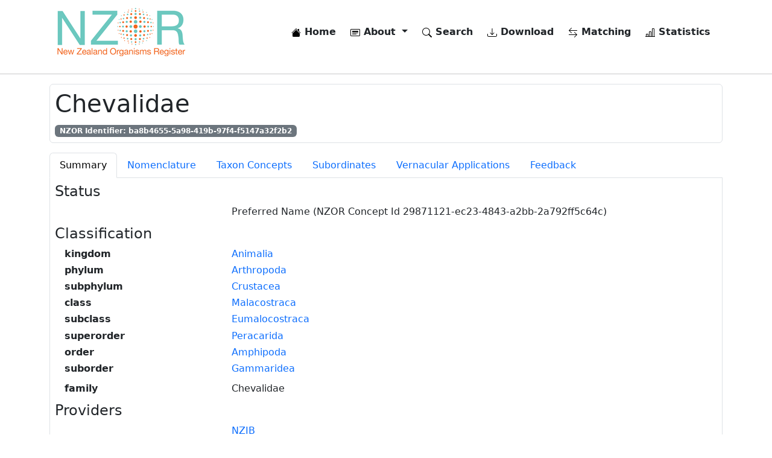

--- FILE ---
content_type: text/html; charset=utf-8
request_url: https://www.nzor.org.nz/names/ba8b4655-5a98-419b-97f4-f5147a32f2b2
body_size: 6595
content:


<!DOCTYPE html>
<html lang="en">
<head>
    
        <!-- Google tag (gtag.js) -->
<script async src="https://www.googletagmanager.com/gtag/js?id=G-WY063BYKWV"></script>
<script>
    window.dataLayer = window.dataLayer || [];
    function gtag() { dataLayer.push(arguments); }
    gtag('js', new Date());

    gtag('config', 'G-WY063BYKWV');
</script>
    

    <meta charset="utf-8" />
    <meta name="viewport" content="width=device-width, initial-scale=1.0" />
    <meta name="description" content="New Zealand Organism Register NZOR Web Services">

    <title>NZOR Name Details - Chevalidae</title>

    <link rel="search" type="application/opensearchdescription+xml" href="/opensearch.xml" />

    <link rel="stylesheet" href="/lib/bootstrap/dist/css/bootstrap.min.css" />
    <link rel="stylesheet" href="/css/site.css?v=3MT3aEo64w9nq6MaL64dZPJBFYztrKO-d89M-yoX60M" />
    <link rel="stylesheet" href="/nzor.web.styles.css?v=1_LqMOS7iUSSTDOTn2VbJspPInyFBEkHCczLYqbm7Us" />
</head>
<body>
    <div b-xaw93ul0g7 class="container">
        <header b-xaw93ul0g7>
            <nav b-xaw93ul0g7 class="navbar navbar-expand-md navbar-toggleable-sm navbar-light bg-white mb-3">
                <div b-xaw93ul0g7 class="container-fluid">
                    <a class="navbar-brand" href="/">
                        <img class="d-none d-lg-flex" src="/images/nzor-logo-80.png" alt="NZOR" />
                        <img class="d-flex d-lg-none" src="/images/nzor-logo-50.png" alt="NZOR" />
                    </a>
                    <button b-xaw93ul0g7 class="navbar-toggler" type="button" data-bs-toggle="collapse" data-bs-target=".navbar-collapse" aria-controls="navbarSupportedContent"
                            aria-expanded="false" aria-label="Toggle navigation">
                        <span b-xaw93ul0g7 class="navbar-toggler-icon"></span>
                    </button>
                    <div b-xaw93ul0g7 class="navbar-collapse collapse d-sm-inline-flex justify-content-between">
                        <ul b-xaw93ul0g7 class="navbar-nav flex-grow-1 justify-content-end">
                            <li b-xaw93ul0g7 class="nav-item me-2">
                                <a class="nav-link text-dark fw-bold" href="/">
                                    <img b-xaw93ul0g7 src="/lib/bootstrap-icons/house-fill.svg">
                                    Home
                                </a>
                            </li>
                            <li b-xaw93ul0g7 class="nav-item dropdown me-2">
                                <a b-xaw93ul0g7 class="nav-link text-dark fw-bold dropdown-toggle" href="#" id="navbarDropdownMenuLink" role="button" data-bs-toggle="dropdown" aria-expanded="false">
                                    <img src="/lib/bootstrap-icons/card-heading.svg">
                                    About
                                </a>
                                <ul b-xaw93ul0g7 class="dropdown-menu" aria-labelledby="navbarDropdownMenuLink">
                                    <li b-xaw93ul0g7><a class="dropdown-item" href="/what-is-nzor">What is NZOR</a></li>
                                    <li b-xaw93ul0g7><a class="dropdown-item" href="/why-do-we-need-nzor">Why do we need NZOR</a></li>
                                    <li b-xaw93ul0g7><a class="dropdown-item" href="/where-is-nzor">Where is NZOR</a></li>
                                    <li b-xaw93ul0g7><a class="dropdown-item" href="/what-data-is-provided">What data is provided</a></li>
                                    <li b-xaw93ul0g7><a class="dropdown-item" href="/who-is-nzor">Who is NZOR</a></li>
                                    <li b-xaw93ul0g7><a class="dropdown-item" href="/history-and-future">History and future</a></li>
                                    <li b-xaw93ul0g7><a class="dropdown-item" href="/data-quality-and-use">Data quality, use, and attribution</a></li>
                                    <li b-xaw93ul0g7><a class="dropdown-item" href="/how-can-i-use-nzor">How can I use NZOR</a></li>
                                    <li b-xaw93ul0g7><a class="dropdown-item" href="/contact-us">Contact us</a></li>
                                    <li b-xaw93ul0g7><a class="dropdown-item" href="/glossary">Glossary</a></li>
                                </ul>
                            </li>
                            <li b-xaw93ul0g7 class="nav-item me-2 fw-bold">
                                <a class="nav-link text-dark" href="/search">
                                    <img src="/lib/bootstrap-icons/search.svg">
                                    Search
                                </a>
                            </li>
                            <li b-xaw93ul0g7 class="nav-item me-2 fw-bold">
                                <a class="nav-link text-dark" href="/downloads">
                                    <img src="/lib/bootstrap-icons/download.svg">
                                    Download
                                </a>
                            </li>
                            <li b-xaw93ul0g7 class="nav-item me-2 fw-bold">
                                <a class="nav-link text-dark" href="/matches">
                                    <img src="/lib/bootstrap-icons/arrow-left-right.svg">
                                    Matching
                                </a>
                            </li>
                            <li b-xaw93ul0g7 class="nav-item fw-bold">
                                <a class="nav-link text-dark" href="/statistics">
                                    <img src="/lib/bootstrap-icons/bar-chart-line.svg">
                                    Statistics
                                </a>
                            </li>
                        </ul>
                    </div>
                </div>
            </nav>
        </header>
    </div>

    <hr b-xaw93ul0g7 />

    <div b-xaw93ul0g7 class="container">
        <main b-xaw93ul0g7 role="main" class="pb-3">
            
    <div class="border rounded p-2 mb-3">
        <h1>
            Chevalidae
        </h1>
        <span class="badge text-bg-secondary">NZOR Identifier: ba8b4655-5a98-419b-97f4-f5147a32f2b2</span>
    </div>
        <ul class="nav nav-tabs" role="tablist">
            <li class="nav-item">
                <a class="nav-link active" id="summary-tab" data-bs-toggle="tab" data-bs-target="#summary" href="#">Summary</a>
            </li>
            <li class="nav-item">
                <a class="nav-link" id="nomenclature-tab" data-bs-toggle="tab" data-bs-target="#nomenclature" href="#">Nomenclature</a>
            </li>
            <li class="nav-item">
                <a class="nav-link" id="concepts-tab" data-bs-toggle="tab" data-bs-target="#concepts" href="#">Taxon Concepts</a>
            </li>
            <li class="nav-item">
                <a class="nav-link" id="subordinates-tab" data-bs-toggle="tab" data-bs-target="#subordinates" href="#">Subordinates</a>
            </li>
            <li class="nav-item">
                <a class="nav-link" id="vernacular-applications-tab" data-bs-toggle="tab" data-bs-target="#vernacular-applications" href="#">Vernacular Applications</a>
            </li>
            <li class="nav-item">
                <a class="nav-link" id="feedback-tab" data-bs-toggle="tab" data-bs-target="#feedback" href="#">Feedback</a>
            </li>
        </ul>
        <div class="tab-content border-start border-bottom border-end p-2">
            <div class="tab-pane active" id="summary" aria-labelledby="summary-tab">
                

<h4>
    Status
</h4>

<div class="ms-3">
    <dl class="row">
            <dt class="col-3"></dt>
                <dd class="col-9">
                    Preferred Name (NZOR Concept Id 29871121-ec23-4843-a2bb-2a792ff5c64c)
                </dd>
    </dl>
</div>

<h4>
    Classification
</h4>

    <div class="ms-3">
        <dl class="row">
                    <dt class="col-3">kingdom</dt>
                    <dd class="col-9">
                        <a href="/names/f38e12bf-0be7-4f13-b739-e2bc1b763ae0">Animalia</a>
                    </dd>
                    <dt class="col-3">phylum</dt>
                    <dd class="col-9">
                        <a href="/names/3ccd1beb-10c5-4af0-861d-4030f74d80a8">Arthropoda</a>
                    </dd>
                    <dt class="col-3">subphylum</dt>
                    <dd class="col-9">
                        <a href="/names/2226aa46-23a5-436e-9d2e-94fc0f3998d1">Crustacea</a>
                    </dd>
                    <dt class="col-3">class</dt>
                    <dd class="col-9">
                        <a href="/names/12cc8883-e9b0-409a-8a17-24318064308c">Malacostraca</a>
                    </dd>
                    <dt class="col-3">subclass</dt>
                    <dd class="col-9">
                        <a href="/names/02ee47a9-d856-4e2b-9c17-203233dd2fbc">Eumalocostraca</a>
                    </dd>
                    <dt class="col-3">superorder</dt>
                    <dd class="col-9">
                        <a href="/names/05bfed2b-478a-4383-ae82-c4b2c42e4ba8">Peracarida</a>
                    </dd>
                    <dt class="col-3">order</dt>
                    <dd class="col-9">
                        <a href="/names/1f13e299-1922-4cc4-ae8b-45f340c04c49">Amphipoda</a>
                    </dd>
                    <dt class="col-3">suborder</dt>
                    <dd class="col-9">
                        <a href="/names/53035267-8c22-40d9-b9b4-ca24098d8a72">Gammaridea</a>
                    </dd>
        </dl>
        <dl class="row">
            <dt class="col-3">family</dt>
            <dd class="col-9">Chevalidae</dd>
        </dl>
    </div>


    <h4>
        Providers
    </h4>
    <div class="ms-3">
        <dl class="row">
                <dt class="col-3"></dt>
                <dd class="col-9"><a href="/providers/NZIB">NZIB</a></dd>
        </dl>
        <dl class="row">
            <dt class="col-3"></dt>
            <dd class="col-9">
                <a href="/names/ba8b4655-5a98-419b-97f4-f5147a32f2b2/providers">Provider Contribution Summary</a>
            </dd>
        </dl>
    </div>

    <h4>
        Biostatus
    </h4>
        <div class="card mb-2">
            <div class="card-body">
                <dl class="row">
                        <dt class="col-3">Geo Schema</dt>
                        <dd class="col-9">ISO Country</dd>
                        <dt class="col-3">Geo Region</dt>
                        <dd class="col-9">New Zealand</dd>
                        <dt class="col-3">Environmental Context</dt>
                        <dd class="col-9">Wild</dd>
                        <dt class="col-3">Occurrence</dt>
                        <dd class="col-9">Present</dd>
                        <dt class="col-3">Origin</dt>
                        <dd class="col-9">Indigenous</dd>
						<dt class="col-3">In Use</dt>
						<dd class="col-9">True</dd>
                </dl>
            </div>
        </div>


            </div>
            <div class="tab-pane" id="nomenclature">
                
    <h4>
        Scientific Name
    </h4>
    <div class="ms-3">
        <dl class="row">
                <dt class="col-3">Rank</dt>
                <dd class="col-9">family</dd>
        </dl>
    </div>

<div class="ms-3">
    <dl class="row">
            <dt class="col-3">Governing Code</dt>
            <dd class="col-9">ICZN</dd>
        <dt class="col-3">Is Recombination</dt>
        <dd class="col-9">No</dd>
    </dl>
</div>

            </div>
            <div class="tab-pane" id="concepts">
                


        <div class="card mb-2">
            <div class="card-body">
                <h4>Taxon Concept</h4>
                <div class="ms-3">
                    <dl class="row">
                        <dt class="col-3">NZOR Concept Id</dt>
                        <dd class="col-9">29871121-ec23-4843-a2bb-2a792ff5c64c</dd>

                            <dt class="col-3">According to</dt>
                            <dd class="col-9">NZIB (2012-) New Zealand Inventory of Biodiversity Name Based Concepts</dd>
                                <dt class="col-3">Has Parent</dt>
                                <dd class="col-9">
                                    <a href="/names/53035267-8c22-40d9-b9b4-ca24098d8a72">Gammaridea</a>
                                     (In use by NZOR)
                                </dd>
                                <dt class="col-3">Preferred Name</dt>
                                <dd class="col-9">
                                    <a href="/names/ba8b4655-5a98-419b-97f4-f5147a32f2b2">Chevalidae</a>
                                     (In use by NZOR)
                            }
                                </dd>
                    </dl>
                </div>
            </div>
        </div>
        <div class="card mb-2">
            <div class="card-body">
                <h4>Taxon Concept</h4>
                <div class="ms-3">
                    <dl class="row">
                        <dt class="col-3">NZOR Concept Id</dt>
                        <dd class="col-9">d9797642-59a1-43b3-9d5c-0705d3246f78</dd>

                            <dt class="col-3">According to</dt>
                            <dd class="col-9">Webber, W.R.; Fenwick, G.D.; Bradford-Grieve, J.M.; Eagar, S.H.; Buckeridge, J.S.; Poore, G.C.B.; Dawson, E.W.; Watling, L.; Jones, J.B.; Wells, J.B.J.; Bruce, N.L.; Ahyong, S.T.; Larsen, K.; Chapman, M.A.; Olesen, J.; Ho, J.; Green, J.D.; Shiel, R.J.; Rocha, C.E.F.; Lorz, A-N.; Bird, G.J.; Charleston, W.A. 8: Phylum ARTHROPODA subphylum crustacea: shrimps, crabs, lobsters, barnacles, slaters, and kin, Checklist of New Zealand living Crustacea. <i>In</i>: New Zealand Inventory of Biodiversity Volume 2.</dd>
                                <dt class="col-3">Preferred Name</dt>
                                <dd class="col-9">
                                    <a href="/names/ba8b4655-5a98-419b-97f4-f5147a32f2b2">Chevalidae</a>
                                    
                            }
                                </dd>
                    </dl>
                </div>
            </div>
        </div>

            </div>
            <div class="tab-pane" id="subordinates">
                
        <h4>Subordinate Taxon Concept</h4>
        <div class="ms-3">
            <dl class="row">
                <dt class="col-3">Full Name</dt>
                <dd class="col-9">
                    <a href="/names/f1f5f7fd-311e-492c-b483-d030e0ad25a4">Chevalia</a>
                </dd>
                    <dt class="col-3">According To</dt>
                    <dd class="col-9">NZIB (2012-) New Zealand Inventory of Biodiversity Name Based Concepts</dd>
            </dl>
        </div>

            </div>
            <div class="tab-pane" id="vernacular-applications">
                


    <h4>No vernacular applications</h4>

            </div>
            <div class="tab-pane" id="feedback">
                
<div id="feedbackInfo" class="alert alert-primary" role="alert">
    Please enter your feedback regarding the status of this name in New Zealand. Select (if applicable) the providers you would like to notify.
</div>
<div id="feedbackError" class="alert alert-danger" role="alert">
    A problem occurred while submitting your feedback.
</div>
<div id="feedbackSuccess" class="alert alert-success" role="alert">
    Thanks for your feedback.
</div>

<form id="feedbackForm" class="needs-validation" novalidate>
    <h4>Provide feedback for this name</h4>

    <hr />

    <input name="__RequestVerificationToken" type="hidden" value="CfDJ8CVZMC8SvhJChGOXGigxdmdeqJ7_DhkM19PP0GxAQIHInhSvwW4BmsgZU2b1CXcjIH5X3w_ioOD9hpdKF7haChejEo_ElTQC1iafCYX4NQMkquvmjJTkwZ1Mrb3n3ltLbkKGqFXTm8zb2SLGaJsCYdU" />

    <input type="hidden" id="nameId" value="ba8b4655-5a98-419b-97f4-f5147a32f2b2" />

    <div>
        <label class="fw-bold">Providers</label>
            <div class="form-check">
                <input id="providerNZIB" name="providerNZIB" type="checkbox" class="form-check-input" value="NZIB">
                <label class="form-check-label">NZIB</label>
            </div>
    </div>

    <div>
        <label for="sender" class="fw-bold mt-2 form-label">Sender</label>
        <input id="sender" name="sender" type="text" class="form-control" placeholder="Enter your name here">
    </div>
    <div>
        <label for="senderEmail" class="fw-bold mt-2 form-label">Email</label>
        <input id="senderEmail" name="senderEmail" type="email" class="form-control" placeholder="Enter your email here">
    </div>
    <div>
        <label for="message" class="fw-bold mt-2 form-label">Feedback</label>
        <textarea id="message" name="message" rows="4" class="form-control" placeholder="Enter your feedback here"></textarea>
    </div>

    <div class="alert alert-secondary mt-3" role="alert">
        <div>
            Please complete the following test to help prevent spamming on this site
        </div>
        <div class="mt-3">
            <span id="randomNumber1"></span>&nbsp;plus&nbsp;<span id="randomNumber2"></span>&nbsp;equals
        </div>
        <div class="mt-3">
            <input id="testAnswer" name="testAnswer" type="text" class="form-control w-25" autocomplete="off">
        </div>
    </div>

    <button id="submit" type="submit" class="btn btn-primary">Submit</button>
</form>

            </div>
        </div>


        </main>
    </div>

    <footer b-xaw93ul0g7 class="border-top footer">
        <div b-xaw93ul0g7 class="container">
            <div b-xaw93ul0g7 class="row pt-3">
                <div b-xaw93ul0g7 class="col">
                    <div b-xaw93ul0g7 class="mb-2">
                        Version: 3.0.0-build-1834-master
                    </div>
                    <div b-xaw93ul0g7>
                        Web Service Url: <a b-xaw93ul0g7 href="https://data.nzor.org.nz" target="_blank">https://data.nzor.org.nz</a>
                    </div>
                </div>
                <div b-xaw93ul0g7 class="col">
                    <span b-xaw93ul0g7><a b-xaw93ul0g7 href="https://manaakiwhenua.atlassian.net/wiki/spaces/nzor" target="_blank"><img src="/lib/bootstrap-icons/file-text-fill.svg" alt="Terms of use" /> Documentation</a></span>
                    <span b-xaw93ul0g7>&nbsp;&nbsp;|&nbsp;&nbsp;</span>
                    <span b-xaw93ul0g7><a href="/terms-of-use"><img src="/lib/bootstrap-icons/puzzle-fill.svg" alt="Terms of use" /> Terms of Use</a></span>
                    <span b-xaw93ul0g7>&nbsp;&nbsp;|&nbsp;&nbsp;</span>
                    <span b-xaw93ul0g7><a href="/contact-us"><img src="/lib/bootstrap-icons/envelope-fill.svg" alt="Contact us" /> Contact Us</a></span>
                </div>
            </div>
        </div>
    </footer>

    <script src="/lib/jquery/dist/jquery.min.js"></script>
    <script src="/lib/bootstrap/dist/js/bootstrap.bundle.min.js"></script>
    <script src="/js/site.js?v=BxFAw9RUJ1E4NycpKEjCNDeoSvr4RPHixdBq5wDnkeY"></script>

    
    <script type="text/javascript" src="/lib/jquery-validation/dist/jquery.validate.min.js"></script>

    <script type="text/javascript">
        const randomNumber1 = Math.floor(Math.random() * 10) + 1;
        const randomNumber2 = Math.floor(Math.random() * 10) + 1;
        const testAnswer = randomNumber1 + randomNumber2;

        $.validator.setDefaults({
            submitHandler: function () {
                event.preventDefault();
                event.stopPropagation();

                var feedbackData = {};

                feedbackData.nameId = $("#nameId").val();
                feedbackData.sender = $("#sender").val();
                feedbackData.senderEmail = $("#senderEmail").val();
                feedbackData.message = $("#message").val();
                feedbackData.__RequestVerificationToken = $("[name='__RequestVerificationToken']").val();

                var providerCodes = [];
                $(':checkbox:checked').each(function (i) {
                    providerCodes[i] = $(this).val();
                });
                feedbackData.sendTo = providerCodes.join(";");

                $("#submit").text('Submitting...');

                var request = $.post('/names/feedback', feedbackData);

                request.done(function (response) {
                    if (response === "success") {
                        $("#feedbackInfo").hide();
                        $("#feedbackSuccess").show();
                        $("#feedbackError").hide();
                        $("#feedbackForm").fadeOut('slow');
                    } else {
                        $("#feedbackInfo").hide();
                        $("#feedbackSuccess").hide();
                        $("#feedbackError").show();
                        $("#submit").text('Submit');
                    }
                });

                request.fail(function () {
                    $("#feedbackInfo").hide();
                    $("#feedbackSuccess").hide();
                    $("#feedbackError").show();
                    $("#submit").text('Submit');
                });
            }
        });

        $.validator.addMethod("test_question", function (value, element) {
            return this.optional(element) || value == testAnswer;
        }, "The answer you have entered is incorrect");

        $(document).ready(function () {
            $("#feedbackForm").validate({
                rules: {
                    sender: "required",
                    senderEmail: {
                        required: true,
                        email: true
                    },
                    message: "required",
                    testAnswer: { test_question: true, required: true }
                },
                messages: {
                    sender: "Please enter your name",
                    senderEmail: "Please enter a valid email address",
                    message: "Please enter your feedback"
                },
                errorElement: "span",
                errorPlacement: function (error, element) {
                    // Add the `help-block` class to the error element
                    error.addClass("invalid-feedback");

                    if (element.prop("type") === "checkbox") {
                        error.insertAfter(element.parent("label"));
                    } else {
                        error.insertAfter(element);
                    }
                },
                highlight: function (element, errorClass, validClass) {
                    $(element).closest(".form-control").addClass("is-invalid").removeClass("is-valid");
                },
                unhighlight: function (element, errorClass, validClass) {
                    $(element).closest(".form-control").addClass("is-valid").removeClass("is-invalid");
                }
            });

            $("#randomNumber1").html(randomNumber1);
            $("#randomNumber2").html(randomNumber2);

            $("#feedbackInfo").show();
            $("#feedbackSuccess").hide();
            $("#feedbackError").hide();
        });
    </script>
    
</body>
</html>
